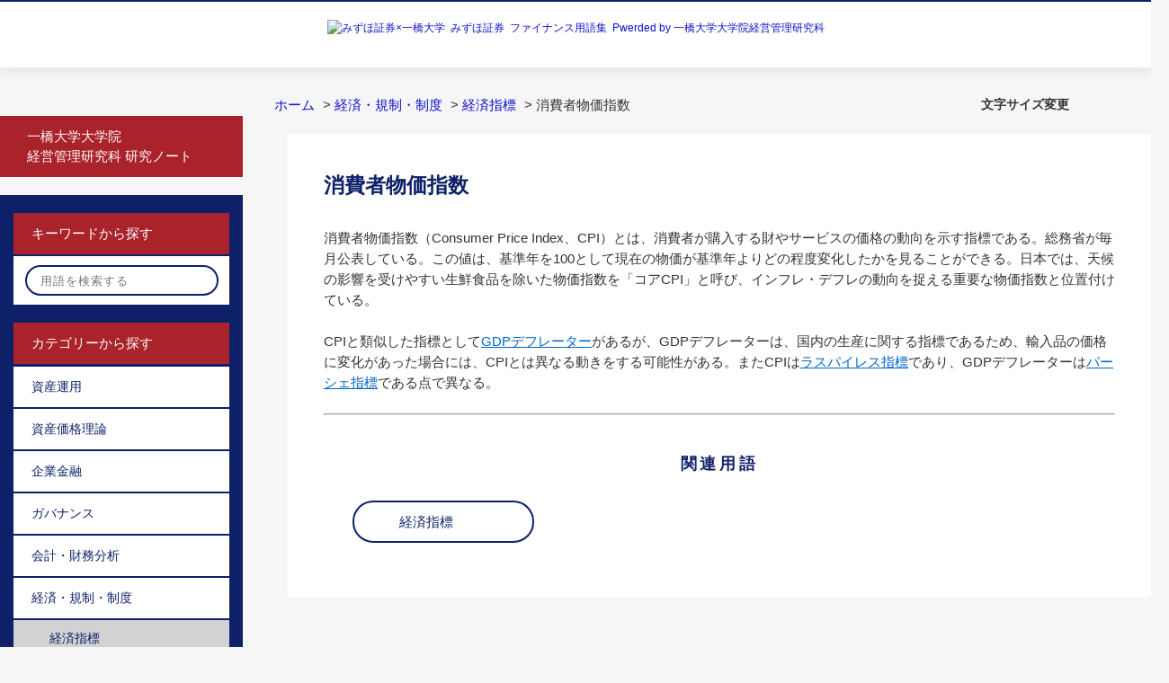

--- FILE ---
content_type: text/html; charset=utf-8
request_url: https://glossary.mizuho-sc.com/faq/show/349?category_id=98&site_domain=default
body_size: 5336
content:
<!DOCTYPE html PUBLIC "-//W3C//DTD XHTML 1.0 Transitional//EN" "http://www.w3.org/TR/xhtml1/DTD/xhtml1-transitional.dtd">
<html xmlns="http://www.w3.org/1999/xhtml" lang="ja" xml:lang="ja">
  <head>
 <meta http-equiv="content-type" content="text/html; charset=UTF-8" />
    <meta http-equiv="X-UA-Compatible" content="IE=edge,chrome=1" />
    <meta http-equiv="Pragma" content="no-cache"/>
    <meta http-equiv="Cache-Control" content="no-cache"/>
    <meta http-equiv="Expires" content="0"/>
    <meta name="description" content="消費者物価指数（Consumer Price Index、CPI）とは、消費者が購入する財やサービスの価格の動向を示す指標である。総務省が毎月公表している。この値は、基準年を100として現在の物価が基" />
    <meta name="keywords" content="経済指標,経済・規制・制度" />
    <meta name="csrf-param" content="authenticity_token" />
<meta name="csrf-token" content="zptqe0tj2JbA8oW_g0hs4_oN_SAwciPuHdkzyfKnNwThzD8zjjte_BP5JkNHb8Ukp0AD9o0aNYmn-i546omX1Q" />
    <script src="/assets/application_front_pc-0d83d7fcbcc48ad11545fe76eb4f636d44c6d863aed10e6fdba26ea0f19d1e31.js"></script>
<script src="/assets/calendar/calendar-ja-da58e63df1424289368016b5077d61a523d45dd27a7d717739d0dbc63fa6a683.js"></script>
<script>jQuery.migrateMute = true;</script>
<script src="/assets/jquery-migrate-3.3.2.min-dbdd70f5d90839a3040d1cbe135a53ce8f7088aa7543656e7adf9591fa3782aa.js"></script>
<link rel="stylesheet" href="/assets/application_front_pc-831ebb2ac839e86341c730415bb305e556502dc966222e1c4c81c750290ca0fd.css" media="all" />
<link href="/stylesheets/style.css?3VDF1HcH8_A-yiNygnvmgWsoBjmQCQbt0274zIhHY6jyB5Ccsl91mu3BgI5GXE9GNmX47y1hEIppTeV9kGnDeQ" media="all" rel="stylesheet" type="text/css" />
<link rel="stylesheet" href="https://glossary.mizuho-sc.com/css/style.css?site_id=-1" media="all" />
<link rel="stylesheet" href="https://glossary.mizuho-sc.com/css/style.css?site_id=1" media="all" />

    
    <title>消費者物価指数 | みずほ証券 ファイナンス用語集</title>
    
  </head>
  <body class="lang_size_medium" id="faq_show">
    
    <a name="top"></a>
    <div id="okw_wrapper">
<div id="header">
  <h1><a href="/" title="みずほ証券&ensp;ファイナンス用語集"><img src="/usr/file/attachment/yougologo_mizuho_1.png" alt="みずほ証券&#215;一橋大学&ensp;みずほ証券&ensp;ファイナンス用語集&ensp;Pwerded by 一橋大学大学院経営管理研究科"></a></h1>
</div>
      <div id="okw_contents">
        <div id="okw_contents_base">
          <div id="okw_contents_inner" class="clearfix">
            <div id="okw_sub_header" class="clearfix">
              <div id="login_user_name"></div>
              <ul id="fontCol" class="flo_r">
                  <li class="okw_txt">文字サイズ変更</li>
  <li class="fntSml fntSml_ja">
    <a update_flash_color="#d4e0e8" data-remote="true" href="/front/font_size?font_type=small&amp;site_domain=default">S</a>
  </li>
  <li class="fntMidOn fntMidOn_ja">
    <a update_flash_color="#d4e0e8" data-remote="true" href="/front/font_size?font_type=middle&amp;site_domain=default">M</a>
  </li>
  <li class="fntBig fntBig_ja">
    <a update_flash_color="#d4e0e8" data-remote="true" href="/front/font_size?font_type=large&amp;site_domain=default">L</a>
  </li>

              </ul>
              <ul class="okw_bread">
  <li class="okw_bread_list"><a href="/category/show/1?site_domain=default">ホーム</a><span>&nbsp;&gt;&nbsp;</span><a href="/category/show/36?site_domain=default">経済・規制・制度</a><span>&nbsp;&gt;&nbsp;</span><a href="/category/show/64?site_domain=default">経済指標</a><span>&nbsp;&gt;&nbsp;</span><span>消費者物価指数</span></li>
</ul>
            
            </div>
            
<div id="okw_side" class="flo_l"><div class="colArea clearfix"><div class="oneCol okw_parts_usr_14"><ul class="side_banner">
  <li><a href="/faq/show/1320?site_domain=default" tabindex="200" class="exLinkButton">一橋大学大学院<br>経営管理研究科 研究ノート</a></li>
</ul></div><div class="oneCol okw_parts_usr_5"><p class="categoryBtn">キーワードから探す</p>
<form accept-charset="UTF-8" action="/category/search?site_domain=default" id="keyword_form" method="get" class="sidesearchform">
<div class="searchbar">
<input autocomplete="off" class="keyword_frm" id="keyword_text_field" maxlength="200" name="keyword" type="text" placeholder="用語を検索する">
<input class="keyword_frmbtn" name="commit" type="submit" alt="検索する" id="side_search">
<label for="side_search" class="searchButton"><label>
</div>
<input type="hidden" name="site_domain" value="default" /></form></div><div class="oneCol okw_parts_usr_11"><p class="categoryBtn">カテゴリーから探す</p></div><div class="oneCol okw_parts_category_tree"><div id="category_tree" class="category_tree">
  <div class="ttl_col"><h2 class="ttl_bg"><span class="icocate_tree">ホーム</span></h2></div>
  
  
  
  <ul id="tree_1" class="category_level_0">
    
  
  <li id="tree_icon_32" class="category_close">
    <div class="category_on cate_pull_inert_bg">
      <a class="pm_icon flo_l" child_url="/category/tree_open/32?node=1&amp;site_domain=default&amp;tag_id=tree_icon_32" js_effect_time="500" self_tag_id="tree_icon_32" tree_open="true" href="/category/show/32?site_domain=default">/category/show/32?site_domain=default</a><a href="/category/show/32?site_domain=default">資産運用</a>
    </div>
    
  </li>

  
  <li id="tree_icon_34" class="category_close">
    <div class="category_on cate_pull_inert_bg">
      <a class="pm_icon flo_l" child_url="/category/tree_open/34?node=1&amp;site_domain=default&amp;tag_id=tree_icon_34" js_effect_time="500" self_tag_id="tree_icon_34" tree_open="true" href="/category/show/34?site_domain=default">/category/show/34?site_domain=default</a><a href="/category/show/34?site_domain=default">資産価格理論</a>
    </div>
    
  </li>

  
  <li id="tree_icon_35" class="category_close">
    <div class="category_on cate_pull_inert_bg">
      <a class="pm_icon flo_l" child_url="/category/tree_open/35?node=1&amp;site_domain=default&amp;tag_id=tree_icon_35" js_effect_time="500" self_tag_id="tree_icon_35" tree_open="true" href="/category/show/35?site_domain=default">/category/show/35?site_domain=default</a><a href="/category/show/35?site_domain=default">企業金融</a>
    </div>
    
  </li>

  
  <li id="tree_icon_7" class="category_close">
    <div class="category_on cate_pull_inert_bg">
      <a class="pm_icon flo_l" child_url="/category/tree_open/7?node=1&amp;site_domain=default&amp;tag_id=tree_icon_7" js_effect_time="500" self_tag_id="tree_icon_7" tree_open="true" href="/category/show/7?site_domain=default">/category/show/7?site_domain=default</a><a href="/category/show/7?site_domain=default">ガバナンス</a>
    </div>
    
  </li>

  
  <li id="tree_icon_37" class="category_close">
    <div class="category_on cate_pull_inert_bg">
      <a class="pm_icon flo_l" child_url="/category/tree_open/37?node=1&amp;site_domain=default&amp;tag_id=tree_icon_37" js_effect_time="500" self_tag_id="tree_icon_37" tree_open="true" href="/category/show/37?site_domain=default">/category/show/37?site_domain=default</a><a href="/category/show/37?site_domain=default">会計・財務分析</a>
    </div>
    
  </li>

  
  <li id="tree_icon_36" class="category_open">
    <div class="category_on cate_pull_inert_bg">
      <a class="pm_icon flo_l" child_url="#" js_effect_time="500" self_tag_id="tree_icon_36" tree_open="true" href="/category/show/36?site_domain=default">/category/show/36?site_domain=default</a><a href="/category/show/36?site_domain=default">経済・規制・制度</a>
    </div>
    
  <ul id="tree_36" class="category_level_1">
    
  
  <li id="tree_icon_64" >
    <div class="category_none category_select cate_pull_inert_bg">
      <a href="/category/show/64?site_domain=default">経済指標</a>
    </div>
    
  </li>

  
  <li id="tree_icon_65" >
    <div class="category_none cate_pull_inert_bg">
      <a href="/category/show/65?site_domain=default">監督省庁</a>
    </div>
    
  </li>

  
  <li id="tree_icon_83" >
    <div class="category_none cate_pull_inert_bg">
      <a href="/category/show/83?site_domain=default">金融政策</a>
    </div>
    
  </li>

  
  <li id="tree_icon_84" >
    <div class="category_none cate_pull_inert_bg">
      <a href="/category/show/84?site_domain=default">外国為替取引</a>
    </div>
    
  </li>

  
  <li id="tree_icon_94" >
    <div class="category_none cate_pull_inert_bg">
      <a href="/category/show/94?site_domain=default">貨幣</a>
    </div>
    
  </li>

  
  <li id="tree_icon_101" >
    <div class="category_none cate_pull_inert_bg">
      <a href="/category/show/101?site_domain=default">通貨危機</a>
    </div>
    
  </li>

  
  <li id="tree_icon_107" >
    <div class="category_none cate_pull_inert_bg">
      <a href="/category/show/107?site_domain=default">国際通貨制度</a>
    </div>
    
  </li>

  
  <li id="tree_icon_109" >
    <div class="category_none cate_pull_inert_bg">
      <a href="/category/show/109?site_domain=default">暗号資産</a>
    </div>
    
  </li>

  </ul>




  </li>

  
  <li id="tree_icon_66" >
    <div class="category_none cate_pull_inert_bg">
      <a href="/category/show/66?site_domain=default">このサイトについて</a>
    </div>
    
  </li>

  </ul>









</div>
</div><div class="oneCol okw_parts_usr_19"><div class="category_none cate_pull_inert_bg">
<a href="/faq/show/2106?site_domain=default">すべての用語</a>
</div></div></div></div><div id="okw_center" class="okw_side flo_r"><div class="colArea clearfix"><div class="oneCol okw_main_faq">    <!-- FAQ_CONTENTS_AREA -->
    <div class="faq_qstInf_col clearfix">
    <ul class="siteLink">
        <li class="preLink">
            <a title="戻る" href="/category/show/98?site_domain=default">戻る</a>
        </li>
    </ul>
  <ul class="faq_dateNo flo_r">
    <li class="faq_no">No&nbsp;:&nbsp;349</li>
      <li class="faq_date">公開日時&nbsp;:&nbsp;2018/02/04 01:27</li>
      <li class="faq_date">更新日時&nbsp;:&nbsp;2019/09/05 16:23</li>
        <li class="faq_print">
          <span class="icoPrint">
              <a target="_blank" href="/print/faq/349?category_id=98&amp;site_domain=default">印刷</a>
          </span>
        </li>
  </ul>
</div>
<span class="mark_area"></span>


<h2 class="faq_qstCont_ttl"><span class="icoQ">消費者物価指数</span></h2>
<div class="faq_qstCont_col">
    <div id="faq_question_contents" class="faq_qstCont_txt clearfix">
      <div>消費者物価指数</div>

    </div>
  <dl class="faq_cate_col clearfix">
    <dt>カテゴリー&nbsp;:&nbsp;</dt>
    <dd>
      <ul>
          <li class="clearfix">
            <a href="/category/show/1?site_domain=default">ホーム</a><span>&nbsp;&gt;&nbsp;</span><a href="/category/show/36?site_domain=default">経済・規制・制度</a><span>&nbsp;&gt;&nbsp;</span><a href="/category/show/64?site_domain=default">経済指標</a>
          </li>
      </ul>
    </dd>
  </dl>
</div>
<h2 class="faq_ans_bor faq_ans_ttl">
    <span class="icoA">回答</span>
</h2>
<div class="faq_ans_col">
  <div id="faq_answer_contents" class="faq_ansCont_txt clearfix">
    <div>消費者物価指数（Consumer Price Index、CPI）とは、消費者が購入する財やサービスの価格の動向を示す指標である。総務省が毎月公表している。この値は、基準年を100として現在の物価が基準年よりどの程度変化したかを見ることができる。日本では、天候の影響を受けやすい生鮮食品を除いた物価指数を「コアCPI」と呼び、インフレ・デフレの動向を捉える重要な物価指数と位置付けている。<br/>
<br/>
CPIと類似した指標として<a href="/faq/show/354">GDPデフレーター</a>があるが、GDPデフレーターは、国内の生産に関する指標であるため、輸入品の価格に変化があった場合には、CPIとは異なる動きをする可能性がある。またCPIは<a href="/faq/show/355">ラスパイレス指標</a>であり、GDPデフレーターは<a href="/faq/show/356">パーシェ指標</a>である点で異なる。</div>

<div>&nbsp;</div>
<div>
<hr/>
<div>&nbsp;</div>
<h3 style="color: #0e2168; text-align: center;"><strong>関連用語</strong></h3>
<ul class="link_list link_list-circle">
<li><a href="https://glossary.mizuho-sc.com/faq/show/341?site_domain=default" title="経済指標">経済指標</a></li>
</ul>
</div>
  </div>
  
</div>

<script type="text/javascript">
$(function() {
  function resetFaqCountFlag() {
    window.__faq_countup_sent__ = false;
  }

  function countUpOnce() {
    // すでに送信済みならスキップ
    if (window.__faq_countup_sent__) return;
    window.__faq_countup_sent__ = true;

    fetch("/faq/countup?site_domain=default", {
      method: "POST",
      headers: {
        "Content-Type": "application/json",
        "X-CSRF-Token": $('meta[name=csrf-token]').attr('content'),
        "X-Requested-With": "XMLHttpRequest"
      },
      body: JSON.stringify({
        faq_id: "349",
        category_id: "64"
      })
    });
  }

  countUpOnce();

  // PC タグ検索 個別のモーダルを閉じる場合
  $("#faq_show .faq_tag_search_return_button").on("click", function() {
    resetFaqCountFlag();
  });
  // PC タグ検索 全てのモーダルを閉じる場合
  $("#faq_show .faq_tag_search_close_button").on("click", function() {
    resetFaqCountFlag();
  });

  // スマホ タグ検索
  $('.faq_tag_modal_close_btn').on("click", function() {
    resetFaqCountFlag();
  });

  // PC スーパーアシスタント Colorboxモーダルを閉じる場合
  $(document).on("cbox_closed", function() {
    resetFaqCountFlag();
  });

  // スマホ スーパーアシスタント FAQ詳細から戻る場合
  $("#toggle_preview_faq").on("click", function() {
    resetFaqCountFlag();
  });
});
</script>


    <!-- /FAQ_CONTENTS_AREA -->


</div></div><div class="colArea clearfix"><div class="oneCol okw_parts_usr_8"><h2 class="h2Tit">あわせて閲覧されているワード</h2></div></div><div class="colArea clearfix"><div class="oneCol okw_parts_faq_relations">  <span class="spinner"></span>

  <script type="text/javascript">
      $.ajax({
          type: 'GET',
          url: '/custom_part/faq_relations?category_id=64&id=349&site_domain=default&split=false',
          dataType: 'html',
          success: function(data) {
              $('.okw_parts_faq_relations').html(data)
          }
      });
  </script>
</div></div><p class="topLink"><a href="#top"></a></p></div>
<script type="text/javascript">
$(function() {
  function resetFaqCountFlag() {
    window.__faq_countup_sent__ = false;
  }

  function countUpOnce() {
    // すでに送信済みならスキップ
    if (window.__faq_countup_sent__) return;
    window.__faq_countup_sent__ = true;

    fetch("/faq/countup?site_domain=default", {
      method: "POST",
      headers: {
        "Content-Type": "application/json",
        "X-CSRF-Token": $('meta[name=csrf-token]').attr('content'),
        "X-Requested-With": "XMLHttpRequest"
      },
      body: JSON.stringify({
        faq_id: "349",
        category_id: "64"
      })
    });
  }

  countUpOnce();

  // PC タグ検索 個別のモーダルを閉じる場合
  $("#faq_show .faq_tag_search_return_button").on("click", function() {
    resetFaqCountFlag();
  });
  // PC タグ検索 全てのモーダルを閉じる場合
  $("#faq_show .faq_tag_search_close_button").on("click", function() {
    resetFaqCountFlag();
  });

  // スマホ タグ検索
  $('.faq_tag_modal_close_btn').on("click", function() {
    resetFaqCountFlag();
  });

  // PC スーパーアシスタント Colorboxモーダルを閉じる場合
  $(document).on("cbox_closed", function() {
    resetFaqCountFlag();
  });

  // スマホ スーパーアシスタント FAQ詳細から戻る場合
  $("#toggle_preview_faq").on("click", function() {
    resetFaqCountFlag();
  });
});
</script>


          </div>
        </div>
      </div>
<div id="footer">
<div class="inner">
<div id="legal" class="wide">
<div class="signature">
<p>本ウェブサイトは、一橋大学大学院経営管理研究科とみずほ証券が共同研究の成果として作成したファイナンス用語集を掲載しており、みずほ証券が運営しております。本ウェブサイトは、ファイナンスに関心をお持ちの方の学習・研究の一助となることを専らの目的としており、有価証券の売買その他の取引等を誘引する目的・個別の金融商品の取引を誘引する目的を有しておりません。本ウェブサイトは、ご利用前に<a href="https://glossary.mizuho-sc.com/faq/show/757">「本ウェブサイトのご利用にあたって」</a>をご確認いただき、ご了解のうえでご利用ください。</p>
</div>
<div>&nbsp;</div>
<p>
<a href="https://glossary.mizuho-sc.com/faq/show/766">みずほ証券株式会社</a><br>
金融商品取引業者 関東財務局長（金商）第94号<br>
加入協会/日本証券業協会、一般社団法人日本投資顧問業協会、一般社団法人金融先物取引業協会、一般社団法人第二種金融商品取引業協会
</p>
<div>&nbsp;</div>
<p><a href="https://glossary.mizuho-sc.com/faq/show/768">一橋大学大学院経営管理研究科</a></p>
<!--end #legal--></div>
<!--end #inner--></div>
<div id="footerExtra">
<div id="copyright"><p class="inner">c 2018 Mizuho Securities Co., Ltd.</p><!--end #copyright--></div>
<!--end #footerExtra--></div>
<!--end #footer--></div>
<script type="text/javascript" src="/usr/file/attachment/yougo.js"></script>
<script type="text/javascript" src="https://www.mizuho-sc.com/sc-common/pc/js/rt_track_event.js"></script>
<script type="text/javascript" src="https://www.mizuho-sc.com/common/js/rt_track.js"></script>
      <div id="okw_footer_default" class="clearfix">
        <p id="okw_logo_footer" class="flo_r logo_footer">
          <a href="https://aisaas.pkshatech.com/faq/" target="_blank">PKSHA FAQ logo</a>
        </p>
      </div>
    </div>


  </body>
</html>


--- FILE ---
content_type: text/html; charset=utf-8
request_url: https://glossary.mizuho-sc.com/custom_part/faq_relations?category_id=64&id=349&site_domain=default&split=false
body_size: 427
content:
    <div class="ttl_col"><h2 class="ttl_bg"><span class="icoFaq">関連する用語</span></h2></div>
    <ul class="faq_relate_list">
        <li class="faq_list_bg1 Q_sml">
          <a title="経済指標" href="/faq/show/341?category_id=64&amp;site_domain=default">経済指標</a>
        </li>
        <li class="faq_list_bg2 Q_sml">
          <a title="GDPデフレーター" href="/faq/show/354?category_id=64&amp;site_domain=default">GDPデフレーター</a>
        </li>
        <li class="faq_list_bg1 Q_sml">
          <a title="ラスパイレス指数" href="/faq/show/355?category_id=64&amp;site_domain=default">ラスパイレス指数</a>
        </li>
        <li class="faq_list_bg2 Q_sml">
          <a title="パーシェ指数" href="/faq/show/356?category_id=64&amp;site_domain=default">パーシェ指数</a>
        </li>
        <li class="faq_list_bg1 Q_sml">
          <a title="消費者態度指数" href="/faq/show/357?category_id=64&amp;site_domain=default">消費者態度指数</a>
        </li>
    </ul>

